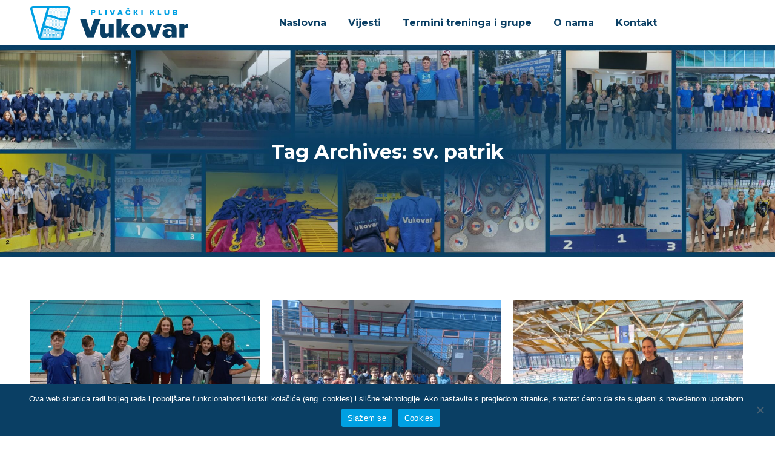

--- FILE ---
content_type: text/html; charset=UTF-8
request_url: https://pkvu.hr/tag/sv-patrik/
body_size: 14176
content:
<!DOCTYPE html>
<!--[if !(IE 6) | !(IE 7) | !(IE 8)  ]><!-->
<html dir="ltr" lang="en-US" prefix="og: https://ogp.me/ns#" class="no-js">
<!--<![endif]-->
<head>
	<meta charset="UTF-8" />
		<meta name="viewport" content="width=device-width, initial-scale=1, maximum-scale=1, user-scalable=0">
		<meta name="theme-color" content="#00a0e3"/>	<link rel="profile" href="https://gmpg.org/xfn/11" />
	<title>sv. patrik - Plivački klub Vukovar</title>

		<!-- All in One SEO 4.6.4 - aioseo.com -->
		<meta name="robots" content="max-image-preview:large" />
		<link rel="canonical" href="https://pkvu.hr/tag/sv-patrik/" />
		<meta name="generator" content="All in One SEO (AIOSEO) 4.6.4" />
		<script type="application/ld+json" class="aioseo-schema">
			{"@context":"https:\/\/schema.org","@graph":[{"@type":"BreadcrumbList","@id":"https:\/\/pkvu.hr\/tag\/sv-patrik\/#breadcrumblist","itemListElement":[{"@type":"ListItem","@id":"https:\/\/pkvu.hr\/#listItem","position":1,"name":"Home","item":"https:\/\/pkvu.hr\/","nextItem":"https:\/\/pkvu.hr\/tag\/sv-patrik\/#listItem"},{"@type":"ListItem","@id":"https:\/\/pkvu.hr\/tag\/sv-patrik\/#listItem","position":2,"name":"sv. patrik","previousItem":"https:\/\/pkvu.hr\/#listItem"}]},{"@type":"CollectionPage","@id":"https:\/\/pkvu.hr\/tag\/sv-patrik\/#collectionpage","url":"https:\/\/pkvu.hr\/tag\/sv-patrik\/","name":"sv. patrik - Pliva\u010dki klub Vukovar","inLanguage":"en-US","isPartOf":{"@id":"https:\/\/pkvu.hr\/#website"},"breadcrumb":{"@id":"https:\/\/pkvu.hr\/tag\/sv-patrik\/#breadcrumblist"}},{"@type":"Organization","@id":"https:\/\/pkvu.hr\/#organization","name":"Pliva\u010dki klub Vukovar","description":"Na treninzima osvajamo medalje, na natjecanja idemo po njih","url":"https:\/\/pkvu.hr\/","logo":{"@type":"ImageObject","url":"https:\/\/pkvu.hr\/wp-content\/uploads\/2022\/11\/PKVU-regular-mobile-44.png","@id":"https:\/\/pkvu.hr\/tag\/sv-patrik\/#organizationLogo","width":205,"height":44},"image":{"@id":"https:\/\/pkvu.hr\/tag\/sv-patrik\/#organizationLogo"},"sameAs":["https:\/\/facebook.com\/","https:\/\/twitter.com\/","https:\/\/instagram.com\/","https:\/\/pinterest.com\/","https:\/\/youtube.com\/","https:\/\/linkedin.com\/in\/"]},{"@type":"WebSite","@id":"https:\/\/pkvu.hr\/#website","url":"https:\/\/pkvu.hr\/","name":"Pliva\u010dki klub Vukovar","description":"Na treninzima osvajamo medalje, na natjecanja idemo po njih","inLanguage":"en-US","publisher":{"@id":"https:\/\/pkvu.hr\/#organization"}}]}
		</script>
		<!-- All in One SEO -->

<link rel='dns-prefetch' href='//maps.googleapis.com' />
<link rel='dns-prefetch' href='//fonts.googleapis.com' />
<link rel="alternate" type="application/rss+xml" title="Plivački klub Vukovar &raquo; Feed" href="https://pkvu.hr/feed/" />
<link rel="alternate" type="application/rss+xml" title="Plivački klub Vukovar &raquo; Comments Feed" href="https://pkvu.hr/comments/feed/" />
<link rel="alternate" type="application/rss+xml" title="Plivački klub Vukovar &raquo; sv. patrik Tag Feed" href="https://pkvu.hr/tag/sv-patrik/feed/" />
<style id='wp-img-auto-sizes-contain-inline-css'>
img:is([sizes=auto i],[sizes^="auto," i]){contain-intrinsic-size:3000px 1500px}
/*# sourceURL=wp-img-auto-sizes-contain-inline-css */
</style>
<style id='wp-emoji-styles-inline-css'>

	img.wp-smiley, img.emoji {
		display: inline !important;
		border: none !important;
		box-shadow: none !important;
		height: 1em !important;
		width: 1em !important;
		margin: 0 0.07em !important;
		vertical-align: -0.1em !important;
		background: none !important;
		padding: 0 !important;
	}
/*# sourceURL=wp-emoji-styles-inline-css */
</style>
<style id='wp-block-library-inline-css'>
:root{--wp-block-synced-color:#7a00df;--wp-block-synced-color--rgb:122,0,223;--wp-bound-block-color:var(--wp-block-synced-color);--wp-editor-canvas-background:#ddd;--wp-admin-theme-color:#007cba;--wp-admin-theme-color--rgb:0,124,186;--wp-admin-theme-color-darker-10:#006ba1;--wp-admin-theme-color-darker-10--rgb:0,107,160.5;--wp-admin-theme-color-darker-20:#005a87;--wp-admin-theme-color-darker-20--rgb:0,90,135;--wp-admin-border-width-focus:2px}@media (min-resolution:192dpi){:root{--wp-admin-border-width-focus:1.5px}}.wp-element-button{cursor:pointer}:root .has-very-light-gray-background-color{background-color:#eee}:root .has-very-dark-gray-background-color{background-color:#313131}:root .has-very-light-gray-color{color:#eee}:root .has-very-dark-gray-color{color:#313131}:root .has-vivid-green-cyan-to-vivid-cyan-blue-gradient-background{background:linear-gradient(135deg,#00d084,#0693e3)}:root .has-purple-crush-gradient-background{background:linear-gradient(135deg,#34e2e4,#4721fb 50%,#ab1dfe)}:root .has-hazy-dawn-gradient-background{background:linear-gradient(135deg,#faaca8,#dad0ec)}:root .has-subdued-olive-gradient-background{background:linear-gradient(135deg,#fafae1,#67a671)}:root .has-atomic-cream-gradient-background{background:linear-gradient(135deg,#fdd79a,#004a59)}:root .has-nightshade-gradient-background{background:linear-gradient(135deg,#330968,#31cdcf)}:root .has-midnight-gradient-background{background:linear-gradient(135deg,#020381,#2874fc)}:root{--wp--preset--font-size--normal:16px;--wp--preset--font-size--huge:42px}.has-regular-font-size{font-size:1em}.has-larger-font-size{font-size:2.625em}.has-normal-font-size{font-size:var(--wp--preset--font-size--normal)}.has-huge-font-size{font-size:var(--wp--preset--font-size--huge)}.has-text-align-center{text-align:center}.has-text-align-left{text-align:left}.has-text-align-right{text-align:right}.has-fit-text{white-space:nowrap!important}#end-resizable-editor-section{display:none}.aligncenter{clear:both}.items-justified-left{justify-content:flex-start}.items-justified-center{justify-content:center}.items-justified-right{justify-content:flex-end}.items-justified-space-between{justify-content:space-between}.screen-reader-text{border:0;clip-path:inset(50%);height:1px;margin:-1px;overflow:hidden;padding:0;position:absolute;width:1px;word-wrap:normal!important}.screen-reader-text:focus{background-color:#ddd;clip-path:none;color:#444;display:block;font-size:1em;height:auto;left:5px;line-height:normal;padding:15px 23px 14px;text-decoration:none;top:5px;width:auto;z-index:100000}html :where(.has-border-color){border-style:solid}html :where([style*=border-top-color]){border-top-style:solid}html :where([style*=border-right-color]){border-right-style:solid}html :where([style*=border-bottom-color]){border-bottom-style:solid}html :where([style*=border-left-color]){border-left-style:solid}html :where([style*=border-width]){border-style:solid}html :where([style*=border-top-width]){border-top-style:solid}html :where([style*=border-right-width]){border-right-style:solid}html :where([style*=border-bottom-width]){border-bottom-style:solid}html :where([style*=border-left-width]){border-left-style:solid}html :where(img[class*=wp-image-]){height:auto;max-width:100%}:where(figure){margin:0 0 1em}html :where(.is-position-sticky){--wp-admin--admin-bar--position-offset:var(--wp-admin--admin-bar--height,0px)}@media screen and (max-width:600px){html :where(.is-position-sticky){--wp-admin--admin-bar--position-offset:0px}}

/*# sourceURL=wp-block-library-inline-css */
</style><style id='global-styles-inline-css'>
:root{--wp--preset--aspect-ratio--square: 1;--wp--preset--aspect-ratio--4-3: 4/3;--wp--preset--aspect-ratio--3-4: 3/4;--wp--preset--aspect-ratio--3-2: 3/2;--wp--preset--aspect-ratio--2-3: 2/3;--wp--preset--aspect-ratio--16-9: 16/9;--wp--preset--aspect-ratio--9-16: 9/16;--wp--preset--color--black: #000000;--wp--preset--color--cyan-bluish-gray: #abb8c3;--wp--preset--color--white: #FFF;--wp--preset--color--pale-pink: #f78da7;--wp--preset--color--vivid-red: #cf2e2e;--wp--preset--color--luminous-vivid-orange: #ff6900;--wp--preset--color--luminous-vivid-amber: #fcb900;--wp--preset--color--light-green-cyan: #7bdcb5;--wp--preset--color--vivid-green-cyan: #00d084;--wp--preset--color--pale-cyan-blue: #8ed1fc;--wp--preset--color--vivid-cyan-blue: #0693e3;--wp--preset--color--vivid-purple: #9b51e0;--wp--preset--color--accent: #00a0e3;--wp--preset--color--dark-gray: #111;--wp--preset--color--light-gray: #767676;--wp--preset--gradient--vivid-cyan-blue-to-vivid-purple: linear-gradient(135deg,rgb(6,147,227) 0%,rgb(155,81,224) 100%);--wp--preset--gradient--light-green-cyan-to-vivid-green-cyan: linear-gradient(135deg,rgb(122,220,180) 0%,rgb(0,208,130) 100%);--wp--preset--gradient--luminous-vivid-amber-to-luminous-vivid-orange: linear-gradient(135deg,rgb(252,185,0) 0%,rgb(255,105,0) 100%);--wp--preset--gradient--luminous-vivid-orange-to-vivid-red: linear-gradient(135deg,rgb(255,105,0) 0%,rgb(207,46,46) 100%);--wp--preset--gradient--very-light-gray-to-cyan-bluish-gray: linear-gradient(135deg,rgb(238,238,238) 0%,rgb(169,184,195) 100%);--wp--preset--gradient--cool-to-warm-spectrum: linear-gradient(135deg,rgb(74,234,220) 0%,rgb(151,120,209) 20%,rgb(207,42,186) 40%,rgb(238,44,130) 60%,rgb(251,105,98) 80%,rgb(254,248,76) 100%);--wp--preset--gradient--blush-light-purple: linear-gradient(135deg,rgb(255,206,236) 0%,rgb(152,150,240) 100%);--wp--preset--gradient--blush-bordeaux: linear-gradient(135deg,rgb(254,205,165) 0%,rgb(254,45,45) 50%,rgb(107,0,62) 100%);--wp--preset--gradient--luminous-dusk: linear-gradient(135deg,rgb(255,203,112) 0%,rgb(199,81,192) 50%,rgb(65,88,208) 100%);--wp--preset--gradient--pale-ocean: linear-gradient(135deg,rgb(255,245,203) 0%,rgb(182,227,212) 50%,rgb(51,167,181) 100%);--wp--preset--gradient--electric-grass: linear-gradient(135deg,rgb(202,248,128) 0%,rgb(113,206,126) 100%);--wp--preset--gradient--midnight: linear-gradient(135deg,rgb(2,3,129) 0%,rgb(40,116,252) 100%);--wp--preset--font-size--small: 13px;--wp--preset--font-size--medium: 20px;--wp--preset--font-size--large: 36px;--wp--preset--font-size--x-large: 42px;--wp--preset--spacing--20: 0.44rem;--wp--preset--spacing--30: 0.67rem;--wp--preset--spacing--40: 1rem;--wp--preset--spacing--50: 1.5rem;--wp--preset--spacing--60: 2.25rem;--wp--preset--spacing--70: 3.38rem;--wp--preset--spacing--80: 5.06rem;--wp--preset--shadow--natural: 6px 6px 9px rgba(0, 0, 0, 0.2);--wp--preset--shadow--deep: 12px 12px 50px rgba(0, 0, 0, 0.4);--wp--preset--shadow--sharp: 6px 6px 0px rgba(0, 0, 0, 0.2);--wp--preset--shadow--outlined: 6px 6px 0px -3px rgb(255, 255, 255), 6px 6px rgb(0, 0, 0);--wp--preset--shadow--crisp: 6px 6px 0px rgb(0, 0, 0);}:where(.is-layout-flex){gap: 0.5em;}:where(.is-layout-grid){gap: 0.5em;}body .is-layout-flex{display: flex;}.is-layout-flex{flex-wrap: wrap;align-items: center;}.is-layout-flex > :is(*, div){margin: 0;}body .is-layout-grid{display: grid;}.is-layout-grid > :is(*, div){margin: 0;}:where(.wp-block-columns.is-layout-flex){gap: 2em;}:where(.wp-block-columns.is-layout-grid){gap: 2em;}:where(.wp-block-post-template.is-layout-flex){gap: 1.25em;}:where(.wp-block-post-template.is-layout-grid){gap: 1.25em;}.has-black-color{color: var(--wp--preset--color--black) !important;}.has-cyan-bluish-gray-color{color: var(--wp--preset--color--cyan-bluish-gray) !important;}.has-white-color{color: var(--wp--preset--color--white) !important;}.has-pale-pink-color{color: var(--wp--preset--color--pale-pink) !important;}.has-vivid-red-color{color: var(--wp--preset--color--vivid-red) !important;}.has-luminous-vivid-orange-color{color: var(--wp--preset--color--luminous-vivid-orange) !important;}.has-luminous-vivid-amber-color{color: var(--wp--preset--color--luminous-vivid-amber) !important;}.has-light-green-cyan-color{color: var(--wp--preset--color--light-green-cyan) !important;}.has-vivid-green-cyan-color{color: var(--wp--preset--color--vivid-green-cyan) !important;}.has-pale-cyan-blue-color{color: var(--wp--preset--color--pale-cyan-blue) !important;}.has-vivid-cyan-blue-color{color: var(--wp--preset--color--vivid-cyan-blue) !important;}.has-vivid-purple-color{color: var(--wp--preset--color--vivid-purple) !important;}.has-black-background-color{background-color: var(--wp--preset--color--black) !important;}.has-cyan-bluish-gray-background-color{background-color: var(--wp--preset--color--cyan-bluish-gray) !important;}.has-white-background-color{background-color: var(--wp--preset--color--white) !important;}.has-pale-pink-background-color{background-color: var(--wp--preset--color--pale-pink) !important;}.has-vivid-red-background-color{background-color: var(--wp--preset--color--vivid-red) !important;}.has-luminous-vivid-orange-background-color{background-color: var(--wp--preset--color--luminous-vivid-orange) !important;}.has-luminous-vivid-amber-background-color{background-color: var(--wp--preset--color--luminous-vivid-amber) !important;}.has-light-green-cyan-background-color{background-color: var(--wp--preset--color--light-green-cyan) !important;}.has-vivid-green-cyan-background-color{background-color: var(--wp--preset--color--vivid-green-cyan) !important;}.has-pale-cyan-blue-background-color{background-color: var(--wp--preset--color--pale-cyan-blue) !important;}.has-vivid-cyan-blue-background-color{background-color: var(--wp--preset--color--vivid-cyan-blue) !important;}.has-vivid-purple-background-color{background-color: var(--wp--preset--color--vivid-purple) !important;}.has-black-border-color{border-color: var(--wp--preset--color--black) !important;}.has-cyan-bluish-gray-border-color{border-color: var(--wp--preset--color--cyan-bluish-gray) !important;}.has-white-border-color{border-color: var(--wp--preset--color--white) !important;}.has-pale-pink-border-color{border-color: var(--wp--preset--color--pale-pink) !important;}.has-vivid-red-border-color{border-color: var(--wp--preset--color--vivid-red) !important;}.has-luminous-vivid-orange-border-color{border-color: var(--wp--preset--color--luminous-vivid-orange) !important;}.has-luminous-vivid-amber-border-color{border-color: var(--wp--preset--color--luminous-vivid-amber) !important;}.has-light-green-cyan-border-color{border-color: var(--wp--preset--color--light-green-cyan) !important;}.has-vivid-green-cyan-border-color{border-color: var(--wp--preset--color--vivid-green-cyan) !important;}.has-pale-cyan-blue-border-color{border-color: var(--wp--preset--color--pale-cyan-blue) !important;}.has-vivid-cyan-blue-border-color{border-color: var(--wp--preset--color--vivid-cyan-blue) !important;}.has-vivid-purple-border-color{border-color: var(--wp--preset--color--vivid-purple) !important;}.has-vivid-cyan-blue-to-vivid-purple-gradient-background{background: var(--wp--preset--gradient--vivid-cyan-blue-to-vivid-purple) !important;}.has-light-green-cyan-to-vivid-green-cyan-gradient-background{background: var(--wp--preset--gradient--light-green-cyan-to-vivid-green-cyan) !important;}.has-luminous-vivid-amber-to-luminous-vivid-orange-gradient-background{background: var(--wp--preset--gradient--luminous-vivid-amber-to-luminous-vivid-orange) !important;}.has-luminous-vivid-orange-to-vivid-red-gradient-background{background: var(--wp--preset--gradient--luminous-vivid-orange-to-vivid-red) !important;}.has-very-light-gray-to-cyan-bluish-gray-gradient-background{background: var(--wp--preset--gradient--very-light-gray-to-cyan-bluish-gray) !important;}.has-cool-to-warm-spectrum-gradient-background{background: var(--wp--preset--gradient--cool-to-warm-spectrum) !important;}.has-blush-light-purple-gradient-background{background: var(--wp--preset--gradient--blush-light-purple) !important;}.has-blush-bordeaux-gradient-background{background: var(--wp--preset--gradient--blush-bordeaux) !important;}.has-luminous-dusk-gradient-background{background: var(--wp--preset--gradient--luminous-dusk) !important;}.has-pale-ocean-gradient-background{background: var(--wp--preset--gradient--pale-ocean) !important;}.has-electric-grass-gradient-background{background: var(--wp--preset--gradient--electric-grass) !important;}.has-midnight-gradient-background{background: var(--wp--preset--gradient--midnight) !important;}.has-small-font-size{font-size: var(--wp--preset--font-size--small) !important;}.has-medium-font-size{font-size: var(--wp--preset--font-size--medium) !important;}.has-large-font-size{font-size: var(--wp--preset--font-size--large) !important;}.has-x-large-font-size{font-size: var(--wp--preset--font-size--x-large) !important;}
/*# sourceURL=global-styles-inline-css */
</style>

<style id='classic-theme-styles-inline-css'>
/*! This file is auto-generated */
.wp-block-button__link{color:#fff;background-color:#32373c;border-radius:9999px;box-shadow:none;text-decoration:none;padding:calc(.667em + 2px) calc(1.333em + 2px);font-size:1.125em}.wp-block-file__button{background:#32373c;color:#fff;text-decoration:none}
/*# sourceURL=/wp-includes/css/classic-themes.min.css */
</style>
<link rel='stylesheet' id='contact-form-7-css' href='https://pkvu.hr/wp-content/plugins/contact-form-7/includes/css/styles.css?ver=5.9.6' media='all' />
<link rel='stylesheet' id='cookie-notice-front-css' href='https://pkvu.hr/wp-content/plugins/cookie-notice/css/front.min.css?ver=2.4.17' media='all' />
<link rel='stylesheet' id='the7-font-css' href='https://pkvu.hr/wp-content/themes/dt-the7/fonts/icomoon-the7-font/icomoon-the7-font.min.css?ver=11.12.0' media='all' />
<link rel='stylesheet' id='dt-web-fonts-css' href='https://fonts.googleapis.com/css?family=Roboto:400,500,600,700%7CMontserrat:400,500,600,700,700normal,800' media='all' />
<link rel='stylesheet' id='dt-main-css' href='https://pkvu.hr/wp-content/themes/dt-the7/css/main.min.css?ver=11.12.0' media='all' />
<style id='dt-main-inline-css'>
body #load {
  display: block;
  height: 100%;
  overflow: hidden;
  position: fixed;
  width: 100%;
  z-index: 9901;
  opacity: 1;
  visibility: visible;
  transition: all .35s ease-out;
}
.load-wrap {
  width: 100%;
  height: 100%;
  background-position: center center;
  background-repeat: no-repeat;
  text-align: center;
  display: -ms-flexbox;
  display: -ms-flex;
  display: flex;
  -ms-align-items: center;
  -ms-flex-align: center;
  align-items: center;
  -ms-flex-flow: column wrap;
  flex-flow: column wrap;
  -ms-flex-pack: center;
  -ms-justify-content: center;
  justify-content: center;
}
.load-wrap > svg {
  position: absolute;
  top: 50%;
  left: 50%;
  transform: translate(-50%,-50%);
}
#load {
  background: var(--the7-elementor-beautiful-loading-bg,#ffffff);
  --the7-beautiful-spinner-color2: var(--the7-beautiful-spinner-color,#0a3f64);
}

/*# sourceURL=dt-main-inline-css */
</style>
<link rel='stylesheet' id='the7-custom-scrollbar-css' href='https://pkvu.hr/wp-content/themes/dt-the7/lib/custom-scrollbar/custom-scrollbar.min.css?ver=11.12.0' media='all' />
<link rel='stylesheet' id='the7-wpbakery-css' href='https://pkvu.hr/wp-content/themes/dt-the7/css/wpbakery.min.css?ver=11.12.0' media='all' />
<link rel='stylesheet' id='the7-core-css' href='https://pkvu.hr/wp-content/plugins/dt-the7-core/assets/css/post-type.min.css?ver=2.7.9' media='all' />
<link rel='stylesheet' id='the7-css-vars-css' href='https://pkvu.hr/wp-content/uploads/the7-css/css-vars.css?ver=8548d9ac175d' media='all' />
<link rel='stylesheet' id='dt-custom-css' href='https://pkvu.hr/wp-content/uploads/the7-css/custom.css?ver=8548d9ac175d' media='all' />
<link rel='stylesheet' id='dt-media-css' href='https://pkvu.hr/wp-content/uploads/the7-css/media.css?ver=8548d9ac175d' media='all' />
<link rel='stylesheet' id='the7-mega-menu-css' href='https://pkvu.hr/wp-content/uploads/the7-css/mega-menu.css?ver=8548d9ac175d' media='all' />
<link rel='stylesheet' id='the7-elements-albums-portfolio-css' href='https://pkvu.hr/wp-content/uploads/the7-css/the7-elements-albums-portfolio.css?ver=8548d9ac175d' media='all' />
<link rel='stylesheet' id='the7-elements-css' href='https://pkvu.hr/wp-content/uploads/the7-css/post-type-dynamic.css?ver=8548d9ac175d' media='all' />
<link rel='stylesheet' id='style-css' href='https://pkvu.hr/wp-content/themes/dt-the7/style.css?ver=11.12.0' media='all' />
<link rel='stylesheet' id='ultimate-vc-addons-style-min-css' href='https://pkvu.hr/wp-content/plugins/Ultimate_VC_Addons/assets/min-css/ultimate.min.css?ver=3.19.19' media='all' />
<link rel='stylesheet' id='ultimate-vc-addons-icons-css' href='https://pkvu.hr/wp-content/plugins/Ultimate_VC_Addons/assets/css/icons.css?ver=3.19.19' media='all' />
<link rel='stylesheet' id='ultimate-vc-addons-vidcons-css' href='https://pkvu.hr/wp-content/plugins/Ultimate_VC_Addons/assets/fonts/vidcons.css?ver=3.19.19' media='all' />
<link rel='stylesheet' id='ultimate-vc-addons-selected-google-fonts-style-css' href='https://fonts.googleapis.com/css?family=Montserrat:normal,500,600,700,800&#038;subset=cyrillic,cyrillic-ext,latin,latin-ext,vietnamese' media='all' />
<script src="https://pkvu.hr/wp-includes/js/jquery/jquery.min.js?ver=3.7.1" id="jquery-core-js"></script>
<script src="https://pkvu.hr/wp-includes/js/jquery/jquery-migrate.min.js?ver=3.4.1" id="jquery-migrate-js"></script>
<script id="cookie-notice-front-js-before">
var cnArgs = {"ajaxUrl":"https:\/\/pkvu.hr\/wp-admin\/admin-ajax.php","nonce":"0aa87f7189","hideEffect":"fade","position":"bottom","onScroll":false,"onScrollOffset":100,"onClick":false,"cookieName":"cookie_notice_accepted","cookieTime":2592000,"cookieTimeRejected":2592000,"globalCookie":false,"redirection":false,"cache":true,"revokeCookies":false,"revokeCookiesOpt":"automatic"};

//# sourceURL=cookie-notice-front-js-before
</script>
<script src="https://pkvu.hr/wp-content/plugins/cookie-notice/js/front.min.js?ver=2.4.17" id="cookie-notice-front-js"></script>
<script id="dt-above-fold-js-extra">
var dtLocal = {"themeUrl":"https://pkvu.hr/wp-content/themes/dt-the7","passText":"To view this protected post, enter the password below:","moreButtonText":{"loading":"Loading...","loadMore":"Load more"},"postID":"4290","ajaxurl":"https://pkvu.hr/wp-admin/admin-ajax.php","REST":{"baseUrl":"https://pkvu.hr/wp-json/the7/v1","endpoints":{"sendMail":"/send-mail"}},"contactMessages":{"required":"One or more fields have an error. Please check and try again.","terms":"Please accept the privacy policy.","fillTheCaptchaError":"Please, fill the captcha."},"captchaSiteKey":"","ajaxNonce":"6b2185b874","pageData":{"type":"archive","template":"archive","layout":"masonry"},"themeSettings":{"smoothScroll":"off","lazyLoading":false,"desktopHeader":{"height":75},"ToggleCaptionEnabled":"disabled","ToggleCaption":"Navigation","floatingHeader":{"showAfter":140,"showMenu":true,"height":75,"logo":{"showLogo":true,"html":"\u003Cimg class=\" preload-me\" src=\"https://pkvu.hr/wp-content/uploads/2022/11/Pkvu-transparent-bg-hd-57.png\" srcset=\"https://pkvu.hr/wp-content/uploads/2022/11/Pkvu-transparent-bg-hd-57.png 261w, https://pkvu.hr/wp-content/uploads/2022/11/Pkvu-transparent-bg-hd-114.png 531w\" width=\"261\" height=\"56\"   sizes=\"261px\" alt=\"Pliva\u010dki klub Vukovar\" /\u003E","url":"https://pkvu.hr/"}},"topLine":{"floatingTopLine":{"logo":{"showLogo":false,"html":""}}},"mobileHeader":{"firstSwitchPoint":1050,"secondSwitchPoint":778,"firstSwitchPointHeight":80,"secondSwitchPointHeight":60,"mobileToggleCaptionEnabled":"disabled","mobileToggleCaption":"Menu"},"stickyMobileHeaderFirstSwitch":{"logo":{"html":"\u003Cimg class=\" preload-me\" src=\"https://pkvu.hr/wp-content/uploads/2022/11/PKVU-regular-mobile-44.png\" srcset=\"https://pkvu.hr/wp-content/uploads/2022/11/PKVU-regular-mobile-44.png 205w, https://pkvu.hr/wp-content/uploads/2022/11/PKVU-regular-mobile-88.png 411w\" width=\"205\" height=\"44\"   sizes=\"205px\" alt=\"Pliva\u010dki klub Vukovar\" /\u003E"}},"stickyMobileHeaderSecondSwitch":{"logo":{"html":"\u003Cimg class=\" preload-me\" src=\"https://pkvu.hr/wp-content/uploads/2022/11/PKVU-regular-mobile-44.png\" srcset=\"https://pkvu.hr/wp-content/uploads/2022/11/PKVU-regular-mobile-44.png 205w, https://pkvu.hr/wp-content/uploads/2022/11/PKVU-regular-mobile-88.png 411w\" width=\"205\" height=\"44\"   sizes=\"205px\" alt=\"Pliva\u010dki klub Vukovar\" /\u003E"}},"sidebar":{"switchPoint":992},"boxedWidth":"1280px"},"VCMobileScreenWidth":"768"};
var dtShare = {"shareButtonText":{"facebook":"Share on Facebook","twitter":"Share on X","pinterest":"Pin it","linkedin":"Share on Linkedin","whatsapp":"Share on Whatsapp"},"overlayOpacity":"85"};
//# sourceURL=dt-above-fold-js-extra
</script>
<script src="https://pkvu.hr/wp-content/themes/dt-the7/js/above-the-fold.min.js?ver=11.12.0" id="dt-above-fold-js"></script>
<script src="https://pkvu.hr/wp-content/plugins/Ultimate_VC_Addons/assets/min-js/modernizr-custom.min.js?ver=3.19.19" id="ultimate-vc-addons-modernizr-js"></script>
<script src="https://pkvu.hr/wp-content/plugins/Ultimate_VC_Addons/assets/min-js/jquery-ui.min.js?ver=3.19.19" id="jquery_ui-js"></script>
<script src="https://maps.googleapis.com/maps/api/js" id="ultimate-vc-addons-googleapis-js"></script>
<script src="https://pkvu.hr/wp-includes/js/jquery/ui/core.min.js?ver=1.13.3" id="jquery-ui-core-js"></script>
<script src="https://pkvu.hr/wp-includes/js/jquery/ui/mouse.min.js?ver=1.13.3" id="jquery-ui-mouse-js"></script>
<script src="https://pkvu.hr/wp-includes/js/jquery/ui/slider.min.js?ver=1.13.3" id="jquery-ui-slider-js"></script>
<script src="https://pkvu.hr/wp-content/plugins/Ultimate_VC_Addons/assets/min-js/jquery-ui-labeledslider.min.js?ver=3.19.19" id="ultimate-vc-addons_range_tick-js"></script>
<script src="https://pkvu.hr/wp-content/plugins/Ultimate_VC_Addons/assets/min-js/ultimate.min.js?ver=3.19.19" id="ultimate-vc-addons-script-js"></script>
<script src="https://pkvu.hr/wp-content/plugins/Ultimate_VC_Addons/assets/min-js/modal-all.min.js?ver=3.19.19" id="ultimate-vc-addons-modal-all-js"></script>
<script src="https://pkvu.hr/wp-content/plugins/Ultimate_VC_Addons/assets/min-js/jparallax.min.js?ver=3.19.19" id="ultimate-vc-addons-jquery.shake-js"></script>
<script src="https://pkvu.hr/wp-content/plugins/Ultimate_VC_Addons/assets/min-js/vhparallax.min.js?ver=3.19.19" id="ultimate-vc-addons-jquery.vhparallax-js"></script>
<script src="https://pkvu.hr/wp-content/plugins/Ultimate_VC_Addons/assets/min-js/ultimate_bg.min.js?ver=3.19.19" id="ultimate-vc-addons-row-bg-js"></script>
<script src="https://pkvu.hr/wp-content/plugins/Ultimate_VC_Addons/assets/min-js/mb-YTPlayer.min.js?ver=3.19.19" id="ultimate-vc-addons-jquery.ytplayer-js"></script>
<script></script><link rel="https://api.w.org/" href="https://pkvu.hr/wp-json/" /><link rel="alternate" title="JSON" type="application/json" href="https://pkvu.hr/wp-json/wp/v2/tags/97" /><link rel="EditURI" type="application/rsd+xml" title="RSD" href="https://pkvu.hr/xmlrpc.php?rsd" />
<meta name="generator" content="WordPress 6.9" />
<meta name="generator" content="Powered by WPBakery Page Builder - drag and drop page builder for WordPress."/>
<meta name="generator" content="Powered by Slider Revolution 6.7.13 - responsive, Mobile-Friendly Slider Plugin for WordPress with comfortable drag and drop interface." />
<script type="text/javascript" id="the7-loader-script">
document.addEventListener("DOMContentLoaded", function(event) {
	var load = document.getElementById("load");
	if(!load.classList.contains('loader-removed')){
		var removeLoading = setTimeout(function() {
			load.className += " loader-removed";
		}, 300);
	}
});
</script>
		<link rel="icon" href="https://pkvu.hr/wp-content/uploads/2022/11/Pkvu-favicon-16.png" type="image/png" sizes="16x16"/><link rel="icon" href="https://pkvu.hr/wp-content/uploads/2022/11/Pkvu-favicon-32.png" type="image/png" sizes="32x32"/><link rel="apple-touch-icon" href="https://pkvu.hr/wp-content/uploads/2022/11/Pkvu-handled-devices-60.png"><link rel="apple-touch-icon" sizes="76x76" href="https://pkvu.hr/wp-content/uploads/2022/11/Pkvu-handled-devices-76.png"><link rel="apple-touch-icon" sizes="120x120" href="https://pkvu.hr/wp-content/uploads/2022/11/Pkvu-handled-devices-120.png"><link rel="apple-touch-icon" sizes="152x152" href="https://pkvu.hr/wp-content/uploads/2022/11/Pkvu-handled-devices-152.png"><script>function setREVStartSize(e){
			//window.requestAnimationFrame(function() {
				window.RSIW = window.RSIW===undefined ? window.innerWidth : window.RSIW;
				window.RSIH = window.RSIH===undefined ? window.innerHeight : window.RSIH;
				try {
					var pw = document.getElementById(e.c).parentNode.offsetWidth,
						newh;
					pw = pw===0 || isNaN(pw) || (e.l=="fullwidth" || e.layout=="fullwidth") ? window.RSIW : pw;
					e.tabw = e.tabw===undefined ? 0 : parseInt(e.tabw);
					e.thumbw = e.thumbw===undefined ? 0 : parseInt(e.thumbw);
					e.tabh = e.tabh===undefined ? 0 : parseInt(e.tabh);
					e.thumbh = e.thumbh===undefined ? 0 : parseInt(e.thumbh);
					e.tabhide = e.tabhide===undefined ? 0 : parseInt(e.tabhide);
					e.thumbhide = e.thumbhide===undefined ? 0 : parseInt(e.thumbhide);
					e.mh = e.mh===undefined || e.mh=="" || e.mh==="auto" ? 0 : parseInt(e.mh,0);
					if(e.layout==="fullscreen" || e.l==="fullscreen")
						newh = Math.max(e.mh,window.RSIH);
					else{
						e.gw = Array.isArray(e.gw) ? e.gw : [e.gw];
						for (var i in e.rl) if (e.gw[i]===undefined || e.gw[i]===0) e.gw[i] = e.gw[i-1];
						e.gh = e.el===undefined || e.el==="" || (Array.isArray(e.el) && e.el.length==0)? e.gh : e.el;
						e.gh = Array.isArray(e.gh) ? e.gh : [e.gh];
						for (var i in e.rl) if (e.gh[i]===undefined || e.gh[i]===0) e.gh[i] = e.gh[i-1];
											
						var nl = new Array(e.rl.length),
							ix = 0,
							sl;
						e.tabw = e.tabhide>=pw ? 0 : e.tabw;
						e.thumbw = e.thumbhide>=pw ? 0 : e.thumbw;
						e.tabh = e.tabhide>=pw ? 0 : e.tabh;
						e.thumbh = e.thumbhide>=pw ? 0 : e.thumbh;
						for (var i in e.rl) nl[i] = e.rl[i]<window.RSIW ? 0 : e.rl[i];
						sl = nl[0];
						for (var i in nl) if (sl>nl[i] && nl[i]>0) { sl = nl[i]; ix=i;}
						var m = pw>(e.gw[ix]+e.tabw+e.thumbw) ? 1 : (pw-(e.tabw+e.thumbw)) / (e.gw[ix]);
						newh =  (e.gh[ix] * m) + (e.tabh + e.thumbh);
					}
					var el = document.getElementById(e.c);
					if (el!==null && el) el.style.height = newh+"px";
					el = document.getElementById(e.c+"_wrapper");
					if (el!==null && el) {
						el.style.height = newh+"px";
						el.style.display = "block";
					}
				} catch(e){
					console.log("Failure at Presize of Slider:" + e)
				}
			//});
		  };</script>
<noscript><style> .wpb_animate_when_almost_visible { opacity: 1; }</style></noscript><style id='the7-custom-inline-css' type='text/css'>
.sub-nav .menu-item i.fa,
.sub-nav .menu-item i.fas,
.sub-nav .menu-item i.far,
.sub-nav .menu-item i.fab {
	text-align: center;
	width: 1.25em;
}
</style>
<style id="wpforms-css-vars-root">
				:root {
					--wpforms-field-border-radius: 3px;
--wpforms-field-border-style: solid;
--wpforms-field-border-size: 1px;
--wpforms-field-background-color: #ffffff;
--wpforms-field-border-color: rgba( 0, 0, 0, 0.25 );
--wpforms-field-border-color-spare: rgba( 0, 0, 0, 0.25 );
--wpforms-field-text-color: rgba( 0, 0, 0, 0.7 );
--wpforms-field-menu-color: #ffffff;
--wpforms-label-color: rgba( 0, 0, 0, 0.85 );
--wpforms-label-sublabel-color: rgba( 0, 0, 0, 0.55 );
--wpforms-label-error-color: #d63637;
--wpforms-button-border-radius: 3px;
--wpforms-button-border-style: none;
--wpforms-button-border-size: 1px;
--wpforms-button-background-color: #066aab;
--wpforms-button-border-color: #066aab;
--wpforms-button-text-color: #ffffff;
--wpforms-page-break-color: #066aab;
--wpforms-background-image: none;
--wpforms-background-position: center center;
--wpforms-background-repeat: no-repeat;
--wpforms-background-size: cover;
--wpforms-background-width: 100px;
--wpforms-background-height: 100px;
--wpforms-background-color: rgba( 0, 0, 0, 0 );
--wpforms-background-url: none;
--wpforms-container-padding: 0px;
--wpforms-container-border-style: none;
--wpforms-container-border-width: 1px;
--wpforms-container-border-color: #000000;
--wpforms-container-border-radius: 3px;
--wpforms-field-size-input-height: 43px;
--wpforms-field-size-input-spacing: 15px;
--wpforms-field-size-font-size: 16px;
--wpforms-field-size-line-height: 19px;
--wpforms-field-size-padding-h: 14px;
--wpforms-field-size-checkbox-size: 16px;
--wpforms-field-size-sublabel-spacing: 5px;
--wpforms-field-size-icon-size: 1;
--wpforms-label-size-font-size: 16px;
--wpforms-label-size-line-height: 19px;
--wpforms-label-size-sublabel-font-size: 14px;
--wpforms-label-size-sublabel-line-height: 17px;
--wpforms-button-size-font-size: 17px;
--wpforms-button-size-height: 41px;
--wpforms-button-size-padding-h: 15px;
--wpforms-button-size-margin-top: 10px;
--wpforms-container-shadow-size-box-shadow: none;

				}
			</style><link rel='stylesheet' id='rs-plugin-settings-css' href='//pkvu.hr/wp-content/plugins/revslider/sr6/assets/css/rs6.css?ver=6.7.13' media='all' />
<style id='rs-plugin-settings-inline-css'>
#rs-demo-id {}
/*# sourceURL=rs-plugin-settings-inline-css */
</style>
</head>
<body id="the7-body" class="archive tag tag-sv-patrik tag-97 wp-embed-responsive wp-theme-dt-the7 cookies-not-set the7-core-ver-2.7.9 layout-masonry description-under-image dt-responsive-on right-mobile-menu-close-icon ouside-menu-close-icon  rotate-medium-mobile-menu-close-icon fade-medium-menu-close-icon srcset-enabled btn-flat custom-btn-color custom-btn-hover-color phantom-fade phantom-shadow-decoration phantom-main-logo-on sticky-mobile-header top-header first-switch-logo-left first-switch-menu-right second-switch-logo-left second-switch-menu-right right-mobile-menu layzr-loading-on no-avatars popup-message-style the7-ver-11.12.0 wpb-js-composer js-comp-ver-7.7.1 vc_responsive">
<!-- The7 11.12.0 -->
<div id="load" class="spinner-loader">
	<div class="load-wrap"><style type="text/css">
    [class*="the7-spinner-animate-"]{
        animation: spinner-animation 1s cubic-bezier(1,1,1,1) infinite;
        x:46.5px;
        y:40px;
        width:7px;
        height:20px;
        fill:var(--the7-beautiful-spinner-color2);
        opacity: 0.2;
    }
    .the7-spinner-animate-2{
        animation-delay: 0.083s;
    }
    .the7-spinner-animate-3{
        animation-delay: 0.166s;
    }
    .the7-spinner-animate-4{
         animation-delay: 0.25s;
    }
    .the7-spinner-animate-5{
         animation-delay: 0.33s;
    }
    .the7-spinner-animate-6{
         animation-delay: 0.416s;
    }
    .the7-spinner-animate-7{
         animation-delay: 0.5s;
    }
    .the7-spinner-animate-8{
         animation-delay: 0.58s;
    }
    .the7-spinner-animate-9{
         animation-delay: 0.666s;
    }
    .the7-spinner-animate-10{
         animation-delay: 0.75s;
    }
    .the7-spinner-animate-11{
        animation-delay: 0.83s;
    }
    .the7-spinner-animate-12{
        animation-delay: 0.916s;
    }
    @keyframes spinner-animation{
        from {
            opacity: 1;
        }
        to{
            opacity: 0;
        }
    }
</style>
<svg width="75px" height="75px" xmlns="http://www.w3.org/2000/svg" viewBox="0 0 100 100" preserveAspectRatio="xMidYMid">
	<rect class="the7-spinner-animate-1" rx="5" ry="5" transform="rotate(0 50 50) translate(0 -30)"></rect>
	<rect class="the7-spinner-animate-2" rx="5" ry="5" transform="rotate(30 50 50) translate(0 -30)"></rect>
	<rect class="the7-spinner-animate-3" rx="5" ry="5" transform="rotate(60 50 50) translate(0 -30)"></rect>
	<rect class="the7-spinner-animate-4" rx="5" ry="5" transform="rotate(90 50 50) translate(0 -30)"></rect>
	<rect class="the7-spinner-animate-5" rx="5" ry="5" transform="rotate(120 50 50) translate(0 -30)"></rect>
	<rect class="the7-spinner-animate-6" rx="5" ry="5" transform="rotate(150 50 50) translate(0 -30)"></rect>
	<rect class="the7-spinner-animate-7" rx="5" ry="5" transform="rotate(180 50 50) translate(0 -30)"></rect>
	<rect class="the7-spinner-animate-8" rx="5" ry="5" transform="rotate(210 50 50) translate(0 -30)"></rect>
	<rect class="the7-spinner-animate-9" rx="5" ry="5" transform="rotate(240 50 50) translate(0 -30)"></rect>
	<rect class="the7-spinner-animate-10" rx="5" ry="5" transform="rotate(270 50 50) translate(0 -30)"></rect>
	<rect class="the7-spinner-animate-11" rx="5" ry="5" transform="rotate(300 50 50) translate(0 -30)"></rect>
	<rect class="the7-spinner-animate-12" rx="5" ry="5" transform="rotate(330 50 50) translate(0 -30)"></rect>
</svg></div>
</div>
<div id="page" >
	<a class="skip-link screen-reader-text" href="#content">Skip to content</a>

<div class="masthead inline-header center full-height shadow-mobile-header-decoration animate-position-mobile-menu-icon dt-parent-menu-clickable show-sub-menu-on-hover show-device-logo show-mobile-logo"  role="banner">

	<div class="top-bar full-width-line top-bar-empty top-bar-line-hide">
	<div class="top-bar-bg" ></div>
	<div class="mini-widgets left-widgets"></div><div class="mini-widgets right-widgets"></div></div>

	<header class="header-bar">

		<div class="branding">
	<div id="site-title" class="assistive-text">Plivački klub Vukovar</div>
	<div id="site-description" class="assistive-text">Na treninzima osvajamo medalje, na natjecanja idemo po njih</div>
	<a class="same-logo" href="https://pkvu.hr/"><img class=" preload-me" src="https://pkvu.hr/wp-content/uploads/2022/11/Pkvu-transparent-bg-hd-57.png" srcset="https://pkvu.hr/wp-content/uploads/2022/11/Pkvu-transparent-bg-hd-57.png 261w, https://pkvu.hr/wp-content/uploads/2022/11/Pkvu-transparent-bg-hd-114.png 531w" width="261" height="56"   sizes="261px" alt="Plivački klub Vukovar" /><img class="mobile-logo preload-me" src="https://pkvu.hr/wp-content/uploads/2022/11/PKVU-regular-mobile-44.png" srcset="https://pkvu.hr/wp-content/uploads/2022/11/PKVU-regular-mobile-44.png 205w, https://pkvu.hr/wp-content/uploads/2022/11/PKVU-regular-mobile-88.png 411w" width="205" height="44"   sizes="205px" alt="Plivački klub Vukovar" /></a></div>

		<ul id="primary-menu" class="main-nav underline-decoration l-to-r-line outside-item-remove-margin"><li class="menu-item menu-item-type-post_type menu-item-object-page menu-item-home menu-item-3511 first depth-0"><a href='https://pkvu.hr/' data-level='1'><span class="menu-item-text"><span class="menu-text">Naslovna</span></span></a></li> <li class="menu-item menu-item-type-post_type menu-item-object-page menu-item-3515 depth-0"><a href='https://pkvu.hr/vijesti/' data-level='1'><span class="menu-item-text"><span class="menu-text">Vijesti</span></span></a></li> <li class="menu-item menu-item-type-post_type menu-item-object-page menu-item-3514 depth-0"><a href='https://pkvu.hr/termini-treninga-i-grupe/' data-level='1'><span class="menu-item-text"><span class="menu-text">Termini treninga i grupe</span></span></a></li> <li class="menu-item menu-item-type-post_type menu-item-object-page menu-item-3513 depth-0"><a href='https://pkvu.hr/o-nama/' data-level='1'><span class="menu-item-text"><span class="menu-text">O nama</span></span></a></li> <li class="menu-item menu-item-type-post_type menu-item-object-page menu-item-3512 last depth-0"><a href='https://pkvu.hr/kontakt/' data-level='1'><span class="menu-item-text"><span class="menu-text">Kontakt</span></span></a></li> </ul>
		
	</header>

</div>
<div role="navigation" class="dt-mobile-header mobile-menu-show-divider">
	<div class="dt-close-mobile-menu-icon"><div class="close-line-wrap"><span class="close-line"></span><span class="close-line"></span><span class="close-line"></span></div></div>	<ul id="mobile-menu" class="mobile-main-nav">
		<li class="menu-item menu-item-type-post_type menu-item-object-page menu-item-home menu-item-3511 first depth-0"><a href='https://pkvu.hr/' data-level='1'><span class="menu-item-text"><span class="menu-text">Naslovna</span></span></a></li> <li class="menu-item menu-item-type-post_type menu-item-object-page menu-item-3515 depth-0"><a href='https://pkvu.hr/vijesti/' data-level='1'><span class="menu-item-text"><span class="menu-text">Vijesti</span></span></a></li> <li class="menu-item menu-item-type-post_type menu-item-object-page menu-item-3514 depth-0"><a href='https://pkvu.hr/termini-treninga-i-grupe/' data-level='1'><span class="menu-item-text"><span class="menu-text">Termini treninga i grupe</span></span></a></li> <li class="menu-item menu-item-type-post_type menu-item-object-page menu-item-3513 depth-0"><a href='https://pkvu.hr/o-nama/' data-level='1'><span class="menu-item-text"><span class="menu-text">O nama</span></span></a></li> <li class="menu-item menu-item-type-post_type menu-item-object-page menu-item-3512 last depth-0"><a href='https://pkvu.hr/kontakt/' data-level='1'><span class="menu-item-text"><span class="menu-text">Kontakt</span></span></a></li> 	</ul>
	<div class='mobile-mini-widgets-in-menu'></div>
</div>

		<div class="page-title title-center solid-bg breadcrumbs-off page-title-responsive-enabled bg-img-enabled">
			<div class="wf-wrap">

				<div class="page-title-head hgroup"><h1 >Tag Archives: <span>sv. patrik</span></h1></div>			</div>
		</div>

		

<div id="main" class="sidebar-none sidebar-divider-vertical">

	
	<div class="main-gradient"></div>
	<div class="wf-wrap">
	<div class="wf-container-main">

	

	<!-- Content -->
	<div id="content" class="content" role="main">

		<div class="wf-container loading-effect-fade-in iso-container bg-under-post description-under-image content-align-left" data-padding="10px" data-cur-page="1" data-width="320px" data-columns="3">
<div class="wf-cell iso-item" data-post-id="4290" data-date="2024-03-19T13:40:32+01:00" data-name="Sv. Patrik 2024">
	<article class="post post-4290 type-post status-publish format-standard has-post-thumbnail hentry category-natjecanja tag-plivacki-klub-vukovar tag-sv-patrik tag-zagreb category-3 bg-on fullwidth-img description-off">

		
			<div class="blog-media wf-td">

				<p><a href="https://pkvu.hr/sv-patrik-2024/" class="alignnone rollover layzr-bg" ><img class="preload-me iso-lazy-load aspect" src="data:image/svg+xml,%3Csvg%20xmlns%3D&#39;http%3A%2F%2Fwww.w3.org%2F2000%2Fsvg&#39;%20viewBox%3D&#39;0%200%20650%20442&#39;%2F%3E" data-src="https://pkvu.hr/wp-content/uploads/2024/03/sv.-Patrik-2024-650x442.jpg" data-srcset="https://pkvu.hr/wp-content/uploads/2024/03/sv.-Patrik-2024-650x442.jpg 650w, https://pkvu.hr/wp-content/uploads/2024/03/sv.-Patrik-2024-1300x884.jpg 1300w" loading="eager" style="--ratio: 650 / 442" sizes="(max-width: 650px) 100vw, 650px" alt="" title="sv. Patrik 2024" width="650" height="442"  /></a></p>
			</div>

		
		<div class="blog-content wf-td">
			<h3 class="entry-title"><a href="https://pkvu.hr/sv-patrik-2024/" title="Sv. Patrik 2024" rel="bookmark">Sv. Patrik 2024</a></h3>

			<div class="entry-meta"><span class="category-link"><a href="https://pkvu.hr/category/natjecanja/" >Natjecanja</a></span><a class="author vcard" href="https://pkvu.hr/author/jasmina/" title="View all posts by Jasmina" rel="author">By <span class="fn">Jasmina</span></a><a href="https://pkvu.hr/2024/03/19/" title="13:40" class="data-link" rel="bookmark"><time class="entry-date updated" datetime="2024-03-19T13:40:32+01:00">19/03/2024</time></a></div><p>Iza nas je još jedna &#8220;plivačka avantura&#8221; s našim najmlađim članovima koji su u subotu 16.03.2024. nastupili na 19. plivačkom mitingu Sv.Patrik u Zagrebu. Natjecanje se održalo na bazenu Utrine, a organizator je Plivački klub &#8220;Novi Zagreb&#8221;. Sudjelovalo je ukupno 432 natjecatelja i natjecateljica iz 24 kluba iz svih krajeva Hrvatske. Boje našeg kluba branilo&hellip;</p>

		</div>

	</article>

</div>
<div class="wf-cell iso-item" data-post-id="4059" data-date="2023-03-22T16:52:05+01:00" data-name="Miting sv. Patrika 2023.">
	<article class="post post-4059 type-post status-publish format-standard has-post-thumbnail hentry category-natjecanja category-novosti tag-131 tag-sv-patrik tag-zagreb category-3 category-4 bg-on fullwidth-img description-off">

		
			<div class="blog-media wf-td">

				<p><a href="https://pkvu.hr/miting-sv-patrika-2023/" class="alignnone rollover layzr-bg" ><img class="preload-me iso-lazy-load aspect" src="data:image/svg+xml,%3Csvg%20xmlns%3D&#39;http%3A%2F%2Fwww.w3.org%2F2000%2Fsvg&#39;%20viewBox%3D&#39;0%200%20650%20488&#39;%2F%3E" data-src="https://pkvu.hr/wp-content/uploads/2023/03/Miting-Sv.-Patrik-650x488.jpg" data-srcset="https://pkvu.hr/wp-content/uploads/2023/03/Miting-Sv.-Patrik-650x488.jpg 650w, https://pkvu.hr/wp-content/uploads/2023/03/Miting-Sv.-Patrik-1300x976.jpg 1300w" loading="eager" style="--ratio: 650 / 488" sizes="(max-width: 650px) 100vw, 650px" alt="" title="Miting Sv. Patrik" width="650" height="488"  /></a></p>
			</div>

		
		<div class="blog-content wf-td">
			<h3 class="entry-title"><a href="https://pkvu.hr/miting-sv-patrika-2023/" title="Miting sv. Patrika 2023." rel="bookmark">Miting sv. Patrika 2023.</a></h3>

			<div class="entry-meta"><span class="category-link"><a href="https://pkvu.hr/category/natjecanja/" >Natjecanja</a>, <a href="https://pkvu.hr/category/novosti/" >Novosti</a></span><a class="author vcard" href="https://pkvu.hr/author/jasmina/" title="View all posts by Jasmina" rel="author">By <span class="fn">Jasmina</span></a><a href="https://pkvu.hr/2023/03/22/" title="16:52" class="data-link" rel="bookmark"><time class="entry-date updated" datetime="2023-03-22T16:52:05+01:00">22/03/2023</time></a></div><p>Vratili smo se iz Zagreba puni utisaka, a naših 14 predstavnika ispisalo je još jednu stranicu povijesnih rezultata našeg mladog kluba ! U Vukovar smo donijeli puno isplivanih osobnih rekorda kao i tri medalje: jednu zlatnu, srebrnu i brončanu i pehar. Ostvareni rezultati su : Lovro Brođanac &#8211; 50m delfin 1.mjesto, 50m leđno 11.mjesto, 50m&hellip;</p>

		</div>

	</article>

</div>
<div class="wf-cell iso-item" data-post-id="3044" data-date="2022-03-22T10:42:42+01:00" data-name="Miting sv. Patrik 2022.">
	<article class="post post-3044 type-post status-publish format-standard has-post-thumbnail hentry category-natjecanja tag-novi-zagreb tag-sv-patrik category-3 bg-on fullwidth-img description-off">

		
			<div class="blog-media wf-td">

				<p><a href="https://pkvu.hr/miting-sv-patrik-2022/" class="alignnone rollover layzr-bg" ><img class="preload-me iso-lazy-load aspect" src="data:image/svg+xml,%3Csvg%20xmlns%3D&#39;http%3A%2F%2Fwww.w3.org%2F2000%2Fsvg&#39;%20viewBox%3D&#39;0%200%20650%20488&#39;%2F%3E" data-src="https://pkvu.hr/wp-content/uploads/2022/03/miting-sv-patrik-650x488.jpg" data-srcset="https://pkvu.hr/wp-content/uploads/2022/03/miting-sv-patrik-650x488.jpg 650w, https://pkvu.hr/wp-content/uploads/2022/03/miting-sv-patrik.jpg 959w" loading="eager" style="--ratio: 650 / 488" sizes="(max-width: 650px) 100vw, 650px" alt=""  width="650" height="488"  /></a></p>
			</div>

		
		<div class="blog-content wf-td">
			<h3 class="entry-title"><a href="https://pkvu.hr/miting-sv-patrik-2022/" title="Miting sv. Patrik 2022." rel="bookmark">Miting sv. Patrik 2022.</a></h3>

			<div class="entry-meta"><span class="category-link"><a href="https://pkvu.hr/category/natjecanja/" >Natjecanja</a></span><a class="author vcard" href="https://pkvu.hr/author/jasmina/" title="View all posts by Jasmina" rel="author">By <span class="fn">Jasmina</span></a><a href="https://pkvu.hr/2022/03/22/" title="10:42" class="data-link" rel="bookmark"><time class="entry-date updated" datetime="2022-03-22T10:42:42+01:00">22/03/2022</time></a></div><p>S ponosom objavljujemo kako je iza nas najuspješniji plivački vikend za naš mladi klub! Još jednom smo dokazali koliko imamo vrijednu, marljivu i divnu djecu! U subotu 19.3. 2022. naši mlađi natjecatelji sudjelovali su u Zagrebu na &#8220;Mitingu sv. Patrik 2022.&#8221; u organizaciji PK &#8221; Novi Zagreb&#8221; na bazenu Utrine. Ukupno je sudjelovalo 370 natjecatelja&hellip;</p>

		</div>

	</article>

</div></div>
	</div><!-- #content -->

	

			</div><!-- .wf-container -->
		</div><!-- .wf-wrap -->

	
	</div><!-- #main -->

	


	<!-- !Footer -->
	<footer id="footer" class="footer solid-bg">

		
<!-- !Bottom-bar -->
<div id="bottom-bar" class="logo-left" role="contentinfo">
    <div class="wf-wrap">
        <div class="wf-container-bottom">

			<div id="branding-bottom"><a class="" href="https://pkvu.hr/"><img class=" preload-me" src="https://pkvu.hr/wp-content/uploads/2022/11/PKVU-logo-bottom-bar.png" srcset="https://pkvu.hr/wp-content/uploads/2022/11/PKVU-logo-bottom-bar.png 98w, https://pkvu.hr/wp-content/uploads/2022/11/PKVU-logo-bottom-bar-hd.png 191w" width="98" height="21"   sizes="98px" alt="Plivački klub Vukovar" /></a></div>
                <div class="wf-float-left">

					© 2026 Sva prava pridržana
                </div>

			
            <div class="wf-float-right">

				<div class="bottom-text-block"><p><a href="https://www.i-design.hr" target="_blank" ><img src="https://i-design.hr/wp-content/uploads/2021/06/iDesign_link.png" alt="Izradio: iDesign"></a></p>
</div>
            </div>

        </div><!-- .wf-container-bottom -->
    </div><!-- .wf-wrap -->
</div><!-- #bottom-bar -->
	</footer><!-- #footer -->

<a href="#" class="scroll-top"><svg version="1.1" id="Layer_1" xmlns="http://www.w3.org/2000/svg" xmlns:xlink="http://www.w3.org/1999/xlink" x="0px" y="0px"
	 viewBox="0 0 16 16" style="enable-background:new 0 0 16 16;" xml:space="preserve">
<path d="M11.7,6.3l-3-3C8.5,3.1,8.3,3,8,3c0,0,0,0,0,0C7.7,3,7.5,3.1,7.3,3.3l-3,3c-0.4,0.4-0.4,1,0,1.4c0.4,0.4,1,0.4,1.4,0L7,6.4
	V12c0,0.6,0.4,1,1,1s1-0.4,1-1V6.4l1.3,1.3c0.4,0.4,1,0.4,1.4,0C11.9,7.5,12,7.3,12,7S11.9,6.5,11.7,6.3z"/>
</svg><span class="screen-reader-text">Go to Top</span></a>

</div><!-- #page -->


		<script>
			window.RS_MODULES = window.RS_MODULES || {};
			window.RS_MODULES.modules = window.RS_MODULES.modules || {};
			window.RS_MODULES.waiting = window.RS_MODULES.waiting || [];
			window.RS_MODULES.defered = true;
			window.RS_MODULES.moduleWaiting = window.RS_MODULES.moduleWaiting || {};
			window.RS_MODULES.type = 'compiled';
		</script>
		<script type="speculationrules">
{"prefetch":[{"source":"document","where":{"and":[{"href_matches":"/*"},{"not":{"href_matches":["/wp-*.php","/wp-admin/*","/wp-content/uploads/*","/wp-content/*","/wp-content/plugins/*","/wp-content/themes/dt-the7/*","/*\\?(.+)"]}},{"not":{"selector_matches":"a[rel~=\"nofollow\"]"}},{"not":{"selector_matches":".no-prefetch, .no-prefetch a"}}]},"eagerness":"conservative"}]}
</script>
<script src="https://pkvu.hr/wp-content/themes/dt-the7/js/main.min.js?ver=11.12.0" id="dt-main-js"></script>
<script src="https://pkvu.hr/wp-content/plugins/contact-form-7/includes/swv/js/index.js?ver=5.9.6" id="swv-js"></script>
<script id="contact-form-7-js-extra">
var wpcf7 = {"api":{"root":"https://pkvu.hr/wp-json/","namespace":"contact-form-7/v1"},"cached":"1"};
//# sourceURL=contact-form-7-js-extra
</script>
<script src="https://pkvu.hr/wp-content/plugins/contact-form-7/includes/js/index.js?ver=5.9.6" id="contact-form-7-js"></script>
<script src="//pkvu.hr/wp-content/plugins/revslider/sr6/assets/js/rbtools.min.js?ver=6.7.13" defer async id="tp-tools-js"></script>
<script src="//pkvu.hr/wp-content/plugins/revslider/sr6/assets/js/rs6.min.js?ver=6.7.13" defer async id="revmin-js"></script>
<script src="https://pkvu.hr/wp-content/themes/dt-the7/js/legacy.min.js?ver=11.12.0" id="dt-legacy-js"></script>
<script src="https://pkvu.hr/wp-content/themes/dt-the7/lib/jquery-mousewheel/jquery-mousewheel.min.js?ver=11.12.0" id="jquery-mousewheel-js"></script>
<script src="https://pkvu.hr/wp-content/themes/dt-the7/lib/custom-scrollbar/custom-scrollbar.min.js?ver=11.12.0" id="the7-custom-scrollbar-js"></script>
<script src="https://pkvu.hr/wp-content/plugins/dt-the7-core/assets/js/post-type.min.js?ver=2.7.9" id="the7-core-js"></script>
<script src="https://pkvu.hr/wp-includes/js/imagesloaded.min.js?ver=5.0.0" id="imagesloaded-js"></script>
<script src="https://pkvu.hr/wp-includes/js/masonry.min.js?ver=4.2.2" id="masonry-js"></script>
<script id="wp-emoji-settings" type="application/json">
{"baseUrl":"https://s.w.org/images/core/emoji/17.0.2/72x72/","ext":".png","svgUrl":"https://s.w.org/images/core/emoji/17.0.2/svg/","svgExt":".svg","source":{"concatemoji":"https://pkvu.hr/wp-includes/js/wp-emoji-release.min.js?ver=6.9"}}
</script>
<script type="module">
/*! This file is auto-generated */
const a=JSON.parse(document.getElementById("wp-emoji-settings").textContent),o=(window._wpemojiSettings=a,"wpEmojiSettingsSupports"),s=["flag","emoji"];function i(e){try{var t={supportTests:e,timestamp:(new Date).valueOf()};sessionStorage.setItem(o,JSON.stringify(t))}catch(e){}}function c(e,t,n){e.clearRect(0,0,e.canvas.width,e.canvas.height),e.fillText(t,0,0);t=new Uint32Array(e.getImageData(0,0,e.canvas.width,e.canvas.height).data);e.clearRect(0,0,e.canvas.width,e.canvas.height),e.fillText(n,0,0);const a=new Uint32Array(e.getImageData(0,0,e.canvas.width,e.canvas.height).data);return t.every((e,t)=>e===a[t])}function p(e,t){e.clearRect(0,0,e.canvas.width,e.canvas.height),e.fillText(t,0,0);var n=e.getImageData(16,16,1,1);for(let e=0;e<n.data.length;e++)if(0!==n.data[e])return!1;return!0}function u(e,t,n,a){switch(t){case"flag":return n(e,"\ud83c\udff3\ufe0f\u200d\u26a7\ufe0f","\ud83c\udff3\ufe0f\u200b\u26a7\ufe0f")?!1:!n(e,"\ud83c\udde8\ud83c\uddf6","\ud83c\udde8\u200b\ud83c\uddf6")&&!n(e,"\ud83c\udff4\udb40\udc67\udb40\udc62\udb40\udc65\udb40\udc6e\udb40\udc67\udb40\udc7f","\ud83c\udff4\u200b\udb40\udc67\u200b\udb40\udc62\u200b\udb40\udc65\u200b\udb40\udc6e\u200b\udb40\udc67\u200b\udb40\udc7f");case"emoji":return!a(e,"\ud83e\u1fac8")}return!1}function f(e,t,n,a){let r;const o=(r="undefined"!=typeof WorkerGlobalScope&&self instanceof WorkerGlobalScope?new OffscreenCanvas(300,150):document.createElement("canvas")).getContext("2d",{willReadFrequently:!0}),s=(o.textBaseline="top",o.font="600 32px Arial",{});return e.forEach(e=>{s[e]=t(o,e,n,a)}),s}function r(e){var t=document.createElement("script");t.src=e,t.defer=!0,document.head.appendChild(t)}a.supports={everything:!0,everythingExceptFlag:!0},new Promise(t=>{let n=function(){try{var e=JSON.parse(sessionStorage.getItem(o));if("object"==typeof e&&"number"==typeof e.timestamp&&(new Date).valueOf()<e.timestamp+604800&&"object"==typeof e.supportTests)return e.supportTests}catch(e){}return null}();if(!n){if("undefined"!=typeof Worker&&"undefined"!=typeof OffscreenCanvas&&"undefined"!=typeof URL&&URL.createObjectURL&&"undefined"!=typeof Blob)try{var e="postMessage("+f.toString()+"("+[JSON.stringify(s),u.toString(),c.toString(),p.toString()].join(",")+"));",a=new Blob([e],{type:"text/javascript"});const r=new Worker(URL.createObjectURL(a),{name:"wpTestEmojiSupports"});return void(r.onmessage=e=>{i(n=e.data),r.terminate(),t(n)})}catch(e){}i(n=f(s,u,c,p))}t(n)}).then(e=>{for(const n in e)a.supports[n]=e[n],a.supports.everything=a.supports.everything&&a.supports[n],"flag"!==n&&(a.supports.everythingExceptFlag=a.supports.everythingExceptFlag&&a.supports[n]);var t;a.supports.everythingExceptFlag=a.supports.everythingExceptFlag&&!a.supports.flag,a.supports.everything||((t=a.source||{}).concatemoji?r(t.concatemoji):t.wpemoji&&t.twemoji&&(r(t.twemoji),r(t.wpemoji)))});
//# sourceURL=https://pkvu.hr/wp-includes/js/wp-emoji-loader.min.js
</script>
<script></script>
		<!-- Cookie Notice plugin v2.4.17 by Hu-manity.co https://hu-manity.co/ -->
		<div id="cookie-notice" role="dialog" class="cookie-notice-hidden cookie-revoke-hidden cn-position-bottom" aria-label="Cookie Notice" style="background-color: rgba(10,63,100,1);"><div class="cookie-notice-container" style="color: #fff"><span id="cn-notice-text" class="cn-text-container">Ova web stranica radi boljeg rada i poboljšane funkcionalnosti koristi kolačiće (eng. cookies) i slične tehnologije. Ako nastavite s pregledom stranice, smatrat ćemo da ste suglasni s navedenom uporabom.</span><span id="cn-notice-buttons" class="cn-buttons-container"><a href="#" id="cn-accept-cookie" data-cookie-set="accept" class="cn-set-cookie cn-button" aria-label="Slažem se" style="background-color: #00a0e3">Slažem se</a><a href="https://pkvu.hr/koristenje-kolacica-cookies/" target="_blank" id="cn-more-info" class="cn-more-info cn-button" aria-label="Cookies" style="background-color: #00a0e3">Cookies</a></span><span id="cn-close-notice" data-cookie-set="accept" class="cn-close-icon" title="No"></span></div>
			
		</div>
		<!-- / Cookie Notice plugin -->
<div class="pswp" tabindex="-1" role="dialog" aria-hidden="true">
	<div class="pswp__bg"></div>
	<div class="pswp__scroll-wrap">
		<div class="pswp__container">
			<div class="pswp__item"></div>
			<div class="pswp__item"></div>
			<div class="pswp__item"></div>
		</div>
		<div class="pswp__ui pswp__ui--hidden">
			<div class="pswp__top-bar">
				<div class="pswp__counter"></div>
				<button class="pswp__button pswp__button--close" title="Close (Esc)" aria-label="Close (Esc)"></button>
				<button class="pswp__button pswp__button--share" title="Share" aria-label="Share"></button>
				<button class="pswp__button pswp__button--fs" title="Toggle fullscreen" aria-label="Toggle fullscreen"></button>
				<button class="pswp__button pswp__button--zoom" title="Zoom in/out" aria-label="Zoom in/out"></button>
				<div class="pswp__preloader">
					<div class="pswp__preloader__icn">
						<div class="pswp__preloader__cut">
							<div class="pswp__preloader__donut"></div>
						</div>
					</div>
				</div>
			</div>
			<div class="pswp__share-modal pswp__share-modal--hidden pswp__single-tap">
				<div class="pswp__share-tooltip"></div> 
			</div>
			<button class="pswp__button pswp__button--arrow--left" title="Previous (arrow left)" aria-label="Previous (arrow left)">
			</button>
			<button class="pswp__button pswp__button--arrow--right" title="Next (arrow right)" aria-label="Next (arrow right)">
			</button>
			<div class="pswp__caption">
				<div class="pswp__caption__center"></div>
			</div>
		</div>
	</div>
</div>
</body>
</html>
